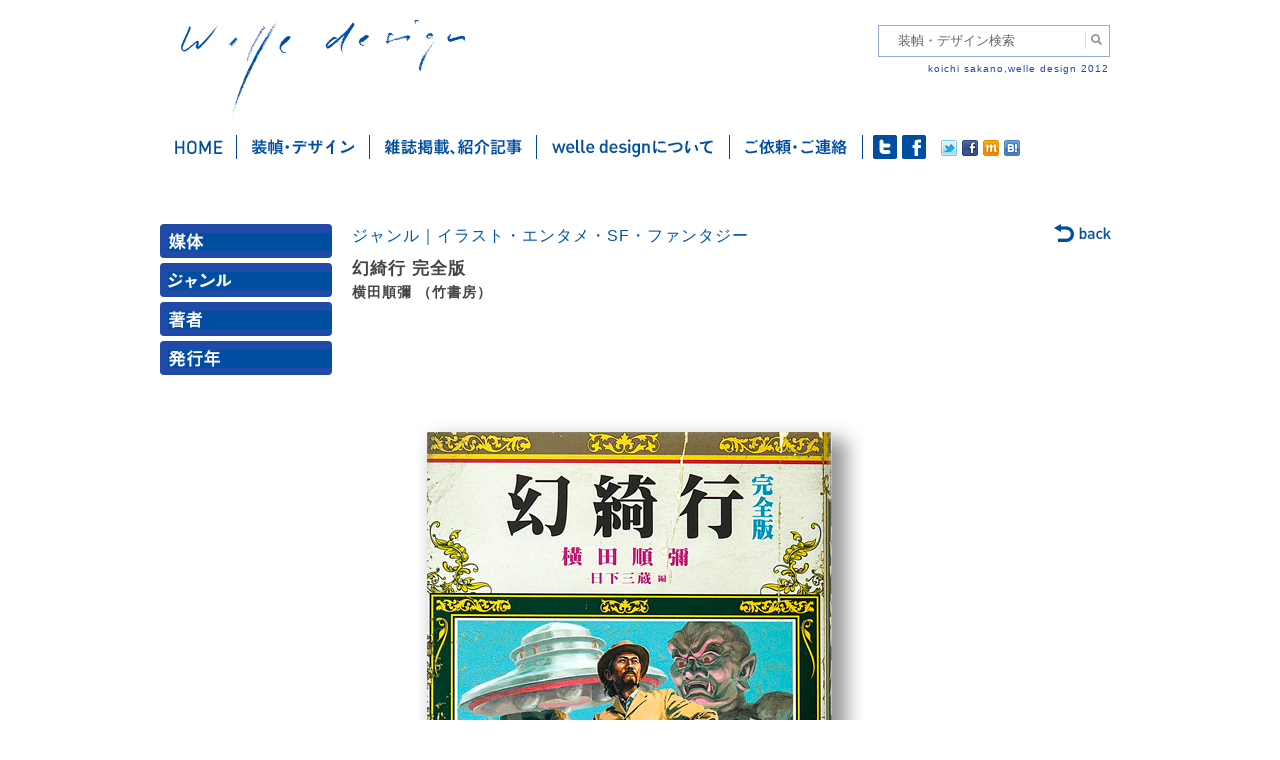

--- FILE ---
content_type: text/html; charset=UTF-8
request_url: https://welle.jp/works/%E5%B9%BB%E7%B6%BA%E8%A1%8C-%E5%AE%8C%E5%85%A8%E7%89%88/
body_size: 11625
content:
<!DOCTYPE html>
<!--[if IE 6]>
<html id="ie6" lang="ja">
<![endif]-->
<!--[if IE 7]>
<html id="ie7" lang="ja">
<![endif]-->
<!--[if IE 8]>
<html id="ie8" lang="ja">
<![endif]-->
<!--[if IE 9]>
<html id="ie9" lang="ja">
<![endif]-->
<!--[if !(IE 6) | !(IE 7) | !(IE 8) | !(IE 9)  ]><!-->
<html lang="ja">
<!--<![endif]-->
<head>
<meta charset="UTF-8" />
<meta name="viewport" content="width=device-width" />
<meta property="og:locale" content="ja_JP">
<meta property="og:type" content="article">
<meta property="fb:app_id" content="314696985323983">
<meta property="og:site_name" content="welle design">
<meta property="og:title" content="幻綺行 完全版">
<meta property="og:url" content="https://welle.jp/works/%e5%b9%bb%e7%b6%ba%e8%a1%8c-%e5%ae%8c%e5%85%a8%e7%89%88/">
<title>幻綺行 完全版 | welle design</title>
<link rel="profile" href="http://gmpg.org/xfn/11" />
<link rel="stylesheet" type="text/css" media="all" href="https://welle.jp/wp/wp-content/themes/welle2021/css/html5-doctor-reset-stylesheet.css" />
<link rel="stylesheet" type="text/css" media="all" href="https://welle.jp/wp/wp-content/themes/welle2021/style.css?d=202206" />
<link rel="pingback" href="https://welle.jp/wp/xmlrpc.php" />
<meta name="keywords" content="デザイン,グラフィックデザイン,エディトリアルデザイン,装幀,装丁,本の表紙,本,カバーデザイン,ブックデザイン,表紙,書籍のデザイン,フォーマット,紙面設計,グリッド,グリッドシステム,タイポグラフィ,レイアウト,組版,造本,書物のデザイン,書物,書籍,坂野,坂野公一,サカノ,サカノコウイチ,サカポン,welle,welle design,welledesign,ヴェレデザイン,ヴェレ,ベレ,?ぇれ,べれ,graphicdesign,bookdesign,book,design,editorial,editorialdesign,koichi sakano,sakano koichi,フリーランス,フリーデザイナー,マニュアル,マニュアルフォーマット,教科書,取扱説明書,取説,DTP,講談社,講談社ノベルス,講談社文庫,東京書籍,旬報社" />
<meta name="description" content="書籍、書物のデザインを手がけるグラフィックデザイナー、坂野公一（welledesign）です。主に装幀、フォーマット設計を行いますが、ダイアグラム等のイラストレーション制作も行います。" />
<meta name='robots' content='max-image-preview:large' />
	<style>img:is([sizes="auto" i], [sizes^="auto," i]) { contain-intrinsic-size: 3000px 1500px }</style>
	<link rel='dns-prefetch' href='//static.addtoany.com' />
<link rel="alternate" type="application/rss+xml" title="welle design &raquo; フィード" href="https://welle.jp/feed/" />
<link rel="alternate" type="application/rss+xml" title="welle design &raquo; コメントフィード" href="https://welle.jp/comments/feed/" />
<script type="text/javascript">
/* <![CDATA[ */
window._wpemojiSettings = {"baseUrl":"https:\/\/s.w.org\/images\/core\/emoji\/16.0.1\/72x72\/","ext":".png","svgUrl":"https:\/\/s.w.org\/images\/core\/emoji\/16.0.1\/svg\/","svgExt":".svg","source":{"concatemoji":"https:\/\/welle.jp\/wp\/wp-includes\/js\/wp-emoji-release.min.js?ver=6.8.3"}};
/*! This file is auto-generated */
!function(s,n){var o,i,e;function c(e){try{var t={supportTests:e,timestamp:(new Date).valueOf()};sessionStorage.setItem(o,JSON.stringify(t))}catch(e){}}function p(e,t,n){e.clearRect(0,0,e.canvas.width,e.canvas.height),e.fillText(t,0,0);var t=new Uint32Array(e.getImageData(0,0,e.canvas.width,e.canvas.height).data),a=(e.clearRect(0,0,e.canvas.width,e.canvas.height),e.fillText(n,0,0),new Uint32Array(e.getImageData(0,0,e.canvas.width,e.canvas.height).data));return t.every(function(e,t){return e===a[t]})}function u(e,t){e.clearRect(0,0,e.canvas.width,e.canvas.height),e.fillText(t,0,0);for(var n=e.getImageData(16,16,1,1),a=0;a<n.data.length;a++)if(0!==n.data[a])return!1;return!0}function f(e,t,n,a){switch(t){case"flag":return n(e,"\ud83c\udff3\ufe0f\u200d\u26a7\ufe0f","\ud83c\udff3\ufe0f\u200b\u26a7\ufe0f")?!1:!n(e,"\ud83c\udde8\ud83c\uddf6","\ud83c\udde8\u200b\ud83c\uddf6")&&!n(e,"\ud83c\udff4\udb40\udc67\udb40\udc62\udb40\udc65\udb40\udc6e\udb40\udc67\udb40\udc7f","\ud83c\udff4\u200b\udb40\udc67\u200b\udb40\udc62\u200b\udb40\udc65\u200b\udb40\udc6e\u200b\udb40\udc67\u200b\udb40\udc7f");case"emoji":return!a(e,"\ud83e\udedf")}return!1}function g(e,t,n,a){var r="undefined"!=typeof WorkerGlobalScope&&self instanceof WorkerGlobalScope?new OffscreenCanvas(300,150):s.createElement("canvas"),o=r.getContext("2d",{willReadFrequently:!0}),i=(o.textBaseline="top",o.font="600 32px Arial",{});return e.forEach(function(e){i[e]=t(o,e,n,a)}),i}function t(e){var t=s.createElement("script");t.src=e,t.defer=!0,s.head.appendChild(t)}"undefined"!=typeof Promise&&(o="wpEmojiSettingsSupports",i=["flag","emoji"],n.supports={everything:!0,everythingExceptFlag:!0},e=new Promise(function(e){s.addEventListener("DOMContentLoaded",e,{once:!0})}),new Promise(function(t){var n=function(){try{var e=JSON.parse(sessionStorage.getItem(o));if("object"==typeof e&&"number"==typeof e.timestamp&&(new Date).valueOf()<e.timestamp+604800&&"object"==typeof e.supportTests)return e.supportTests}catch(e){}return null}();if(!n){if("undefined"!=typeof Worker&&"undefined"!=typeof OffscreenCanvas&&"undefined"!=typeof URL&&URL.createObjectURL&&"undefined"!=typeof Blob)try{var e="postMessage("+g.toString()+"("+[JSON.stringify(i),f.toString(),p.toString(),u.toString()].join(",")+"));",a=new Blob([e],{type:"text/javascript"}),r=new Worker(URL.createObjectURL(a),{name:"wpTestEmojiSupports"});return void(r.onmessage=function(e){c(n=e.data),r.terminate(),t(n)})}catch(e){}c(n=g(i,f,p,u))}t(n)}).then(function(e){for(var t in e)n.supports[t]=e[t],n.supports.everything=n.supports.everything&&n.supports[t],"flag"!==t&&(n.supports.everythingExceptFlag=n.supports.everythingExceptFlag&&n.supports[t]);n.supports.everythingExceptFlag=n.supports.everythingExceptFlag&&!n.supports.flag,n.DOMReady=!1,n.readyCallback=function(){n.DOMReady=!0}}).then(function(){return e}).then(function(){var e;n.supports.everything||(n.readyCallback(),(e=n.source||{}).concatemoji?t(e.concatemoji):e.wpemoji&&e.twemoji&&(t(e.twemoji),t(e.wpemoji)))}))}((window,document),window._wpemojiSettings);
/* ]]> */
</script>
<style id='wp-emoji-styles-inline-css' type='text/css'>

	img.wp-smiley, img.emoji {
		display: inline !important;
		border: none !important;
		box-shadow: none !important;
		height: 1em !important;
		width: 1em !important;
		margin: 0 0.07em !important;
		vertical-align: -0.1em !important;
		background: none !important;
		padding: 0 !important;
	}
</style>
<link rel='stylesheet' id='wp-block-library-css' href='https://welle.jp/wp/wp-includes/css/dist/block-library/style.min.css?ver=6.8.3' type='text/css' media='all' />
<style id='classic-theme-styles-inline-css' type='text/css'>
/*! This file is auto-generated */
.wp-block-button__link{color:#fff;background-color:#32373c;border-radius:9999px;box-shadow:none;text-decoration:none;padding:calc(.667em + 2px) calc(1.333em + 2px);font-size:1.125em}.wp-block-file__button{background:#32373c;color:#fff;text-decoration:none}
</style>
<style id='global-styles-inline-css' type='text/css'>
:root{--wp--preset--aspect-ratio--square: 1;--wp--preset--aspect-ratio--4-3: 4/3;--wp--preset--aspect-ratio--3-4: 3/4;--wp--preset--aspect-ratio--3-2: 3/2;--wp--preset--aspect-ratio--2-3: 2/3;--wp--preset--aspect-ratio--16-9: 16/9;--wp--preset--aspect-ratio--9-16: 9/16;--wp--preset--color--black: #000000;--wp--preset--color--cyan-bluish-gray: #abb8c3;--wp--preset--color--white: #ffffff;--wp--preset--color--pale-pink: #f78da7;--wp--preset--color--vivid-red: #cf2e2e;--wp--preset--color--luminous-vivid-orange: #ff6900;--wp--preset--color--luminous-vivid-amber: #fcb900;--wp--preset--color--light-green-cyan: #7bdcb5;--wp--preset--color--vivid-green-cyan: #00d084;--wp--preset--color--pale-cyan-blue: #8ed1fc;--wp--preset--color--vivid-cyan-blue: #0693e3;--wp--preset--color--vivid-purple: #9b51e0;--wp--preset--gradient--vivid-cyan-blue-to-vivid-purple: linear-gradient(135deg,rgba(6,147,227,1) 0%,rgb(155,81,224) 100%);--wp--preset--gradient--light-green-cyan-to-vivid-green-cyan: linear-gradient(135deg,rgb(122,220,180) 0%,rgb(0,208,130) 100%);--wp--preset--gradient--luminous-vivid-amber-to-luminous-vivid-orange: linear-gradient(135deg,rgba(252,185,0,1) 0%,rgba(255,105,0,1) 100%);--wp--preset--gradient--luminous-vivid-orange-to-vivid-red: linear-gradient(135deg,rgba(255,105,0,1) 0%,rgb(207,46,46) 100%);--wp--preset--gradient--very-light-gray-to-cyan-bluish-gray: linear-gradient(135deg,rgb(238,238,238) 0%,rgb(169,184,195) 100%);--wp--preset--gradient--cool-to-warm-spectrum: linear-gradient(135deg,rgb(74,234,220) 0%,rgb(151,120,209) 20%,rgb(207,42,186) 40%,rgb(238,44,130) 60%,rgb(251,105,98) 80%,rgb(254,248,76) 100%);--wp--preset--gradient--blush-light-purple: linear-gradient(135deg,rgb(255,206,236) 0%,rgb(152,150,240) 100%);--wp--preset--gradient--blush-bordeaux: linear-gradient(135deg,rgb(254,205,165) 0%,rgb(254,45,45) 50%,rgb(107,0,62) 100%);--wp--preset--gradient--luminous-dusk: linear-gradient(135deg,rgb(255,203,112) 0%,rgb(199,81,192) 50%,rgb(65,88,208) 100%);--wp--preset--gradient--pale-ocean: linear-gradient(135deg,rgb(255,245,203) 0%,rgb(182,227,212) 50%,rgb(51,167,181) 100%);--wp--preset--gradient--electric-grass: linear-gradient(135deg,rgb(202,248,128) 0%,rgb(113,206,126) 100%);--wp--preset--gradient--midnight: linear-gradient(135deg,rgb(2,3,129) 0%,rgb(40,116,252) 100%);--wp--preset--font-size--small: 13px;--wp--preset--font-size--medium: 20px;--wp--preset--font-size--large: 36px;--wp--preset--font-size--x-large: 42px;--wp--preset--spacing--20: 0.44rem;--wp--preset--spacing--30: 0.67rem;--wp--preset--spacing--40: 1rem;--wp--preset--spacing--50: 1.5rem;--wp--preset--spacing--60: 2.25rem;--wp--preset--spacing--70: 3.38rem;--wp--preset--spacing--80: 5.06rem;--wp--preset--shadow--natural: 6px 6px 9px rgba(0, 0, 0, 0.2);--wp--preset--shadow--deep: 12px 12px 50px rgba(0, 0, 0, 0.4);--wp--preset--shadow--sharp: 6px 6px 0px rgba(0, 0, 0, 0.2);--wp--preset--shadow--outlined: 6px 6px 0px -3px rgba(255, 255, 255, 1), 6px 6px rgba(0, 0, 0, 1);--wp--preset--shadow--crisp: 6px 6px 0px rgba(0, 0, 0, 1);}:where(.is-layout-flex){gap: 0.5em;}:where(.is-layout-grid){gap: 0.5em;}body .is-layout-flex{display: flex;}.is-layout-flex{flex-wrap: wrap;align-items: center;}.is-layout-flex > :is(*, div){margin: 0;}body .is-layout-grid{display: grid;}.is-layout-grid > :is(*, div){margin: 0;}:where(.wp-block-columns.is-layout-flex){gap: 2em;}:where(.wp-block-columns.is-layout-grid){gap: 2em;}:where(.wp-block-post-template.is-layout-flex){gap: 1.25em;}:where(.wp-block-post-template.is-layout-grid){gap: 1.25em;}.has-black-color{color: var(--wp--preset--color--black) !important;}.has-cyan-bluish-gray-color{color: var(--wp--preset--color--cyan-bluish-gray) !important;}.has-white-color{color: var(--wp--preset--color--white) !important;}.has-pale-pink-color{color: var(--wp--preset--color--pale-pink) !important;}.has-vivid-red-color{color: var(--wp--preset--color--vivid-red) !important;}.has-luminous-vivid-orange-color{color: var(--wp--preset--color--luminous-vivid-orange) !important;}.has-luminous-vivid-amber-color{color: var(--wp--preset--color--luminous-vivid-amber) !important;}.has-light-green-cyan-color{color: var(--wp--preset--color--light-green-cyan) !important;}.has-vivid-green-cyan-color{color: var(--wp--preset--color--vivid-green-cyan) !important;}.has-pale-cyan-blue-color{color: var(--wp--preset--color--pale-cyan-blue) !important;}.has-vivid-cyan-blue-color{color: var(--wp--preset--color--vivid-cyan-blue) !important;}.has-vivid-purple-color{color: var(--wp--preset--color--vivid-purple) !important;}.has-black-background-color{background-color: var(--wp--preset--color--black) !important;}.has-cyan-bluish-gray-background-color{background-color: var(--wp--preset--color--cyan-bluish-gray) !important;}.has-white-background-color{background-color: var(--wp--preset--color--white) !important;}.has-pale-pink-background-color{background-color: var(--wp--preset--color--pale-pink) !important;}.has-vivid-red-background-color{background-color: var(--wp--preset--color--vivid-red) !important;}.has-luminous-vivid-orange-background-color{background-color: var(--wp--preset--color--luminous-vivid-orange) !important;}.has-luminous-vivid-amber-background-color{background-color: var(--wp--preset--color--luminous-vivid-amber) !important;}.has-light-green-cyan-background-color{background-color: var(--wp--preset--color--light-green-cyan) !important;}.has-vivid-green-cyan-background-color{background-color: var(--wp--preset--color--vivid-green-cyan) !important;}.has-pale-cyan-blue-background-color{background-color: var(--wp--preset--color--pale-cyan-blue) !important;}.has-vivid-cyan-blue-background-color{background-color: var(--wp--preset--color--vivid-cyan-blue) !important;}.has-vivid-purple-background-color{background-color: var(--wp--preset--color--vivid-purple) !important;}.has-black-border-color{border-color: var(--wp--preset--color--black) !important;}.has-cyan-bluish-gray-border-color{border-color: var(--wp--preset--color--cyan-bluish-gray) !important;}.has-white-border-color{border-color: var(--wp--preset--color--white) !important;}.has-pale-pink-border-color{border-color: var(--wp--preset--color--pale-pink) !important;}.has-vivid-red-border-color{border-color: var(--wp--preset--color--vivid-red) !important;}.has-luminous-vivid-orange-border-color{border-color: var(--wp--preset--color--luminous-vivid-orange) !important;}.has-luminous-vivid-amber-border-color{border-color: var(--wp--preset--color--luminous-vivid-amber) !important;}.has-light-green-cyan-border-color{border-color: var(--wp--preset--color--light-green-cyan) !important;}.has-vivid-green-cyan-border-color{border-color: var(--wp--preset--color--vivid-green-cyan) !important;}.has-pale-cyan-blue-border-color{border-color: var(--wp--preset--color--pale-cyan-blue) !important;}.has-vivid-cyan-blue-border-color{border-color: var(--wp--preset--color--vivid-cyan-blue) !important;}.has-vivid-purple-border-color{border-color: var(--wp--preset--color--vivid-purple) !important;}.has-vivid-cyan-blue-to-vivid-purple-gradient-background{background: var(--wp--preset--gradient--vivid-cyan-blue-to-vivid-purple) !important;}.has-light-green-cyan-to-vivid-green-cyan-gradient-background{background: var(--wp--preset--gradient--light-green-cyan-to-vivid-green-cyan) !important;}.has-luminous-vivid-amber-to-luminous-vivid-orange-gradient-background{background: var(--wp--preset--gradient--luminous-vivid-amber-to-luminous-vivid-orange) !important;}.has-luminous-vivid-orange-to-vivid-red-gradient-background{background: var(--wp--preset--gradient--luminous-vivid-orange-to-vivid-red) !important;}.has-very-light-gray-to-cyan-bluish-gray-gradient-background{background: var(--wp--preset--gradient--very-light-gray-to-cyan-bluish-gray) !important;}.has-cool-to-warm-spectrum-gradient-background{background: var(--wp--preset--gradient--cool-to-warm-spectrum) !important;}.has-blush-light-purple-gradient-background{background: var(--wp--preset--gradient--blush-light-purple) !important;}.has-blush-bordeaux-gradient-background{background: var(--wp--preset--gradient--blush-bordeaux) !important;}.has-luminous-dusk-gradient-background{background: var(--wp--preset--gradient--luminous-dusk) !important;}.has-pale-ocean-gradient-background{background: var(--wp--preset--gradient--pale-ocean) !important;}.has-electric-grass-gradient-background{background: var(--wp--preset--gradient--electric-grass) !important;}.has-midnight-gradient-background{background: var(--wp--preset--gradient--midnight) !important;}.has-small-font-size{font-size: var(--wp--preset--font-size--small) !important;}.has-medium-font-size{font-size: var(--wp--preset--font-size--medium) !important;}.has-large-font-size{font-size: var(--wp--preset--font-size--large) !important;}.has-x-large-font-size{font-size: var(--wp--preset--font-size--x-large) !important;}
:where(.wp-block-post-template.is-layout-flex){gap: 1.25em;}:where(.wp-block-post-template.is-layout-grid){gap: 1.25em;}
:where(.wp-block-columns.is-layout-flex){gap: 2em;}:where(.wp-block-columns.is-layout-grid){gap: 2em;}
:root :where(.wp-block-pullquote){font-size: 1.5em;line-height: 1.6;}
</style>
<link rel='stylesheet' id='drawer-style-css' href='https://welle.jp/wp/wp-content/themes/welle2021/css/drawer.min.css?ver=6.8.3' type='text/css' media='all' />
<link rel='stylesheet' id='addtoany-css' href='https://welle.jp/wp/wp-content/plugins/add-to-any/addtoany.min.css?ver=1.16' type='text/css' media='all' />
<script type="text/javascript" id="addtoany-core-js-before">
/* <![CDATA[ */
window.a2a_config=window.a2a_config||{};a2a_config.callbacks=[];a2a_config.overlays=[];a2a_config.templates={};a2a_localize = {
	Share: "共有",
	Save: "ブックマーク",
	Subscribe: "購読",
	Email: "メール",
	Bookmark: "ブックマーク",
	ShowAll: "すべて表示する",
	ShowLess: "小さく表示する",
	FindServices: "サービスを探す",
	FindAnyServiceToAddTo: "追加するサービスを今すぐ探す",
	PoweredBy: "Powered by",
	ShareViaEmail: "メールでシェアする",
	SubscribeViaEmail: "メールで購読する",
	BookmarkInYourBrowser: "ブラウザにブックマーク",
	BookmarkInstructions: "このページをブックマークするには、 Ctrl+D または \u2318+D を押下。",
	AddToYourFavorites: "お気に入りに追加",
	SendFromWebOrProgram: "任意のメールアドレスまたはメールプログラムから送信",
	EmailProgram: "メールプログラム",
	More: "詳細&#8230;",
	ThanksForSharing: "共有ありがとうございます !",
	ThanksForFollowing: "フォローありがとうございます !"
};
/* ]]> */
</script>
<script type="text/javascript" defer src="https://static.addtoany.com/menu/page.js" id="addtoany-core-js"></script>
<script type="text/javascript" src="https://welle.jp/wp/wp-includes/js/jquery/jquery.min.js?ver=3.7.1" id="jquery-core-js"></script>
<script type="text/javascript" src="https://welle.jp/wp/wp-includes/js/jquery/jquery-migrate.min.js?ver=3.4.1" id="jquery-migrate-js"></script>
<script type="text/javascript" defer src="https://welle.jp/wp/wp-content/plugins/add-to-any/addtoany.min.js?ver=1.1" id="addtoany-jquery-js"></script>
<link rel="https://api.w.org/" href="https://welle.jp/wp-json/" /><link rel="canonical" href="https://welle.jp/works/%e5%b9%bb%e7%b6%ba%e8%a1%8c-%e5%ae%8c%e5%85%a8%e7%89%88/" />
<link rel='shortlink' href='https://welle.jp/?p=20034' />
<link rel="alternate" title="oEmbed (JSON)" type="application/json+oembed" href="https://welle.jp/wp-json/oembed/1.0/embed?url=https%3A%2F%2Fwelle.jp%2Fworks%2F%25e5%25b9%25bb%25e7%25b6%25ba%25e8%25a1%258c-%25e5%25ae%258c%25e5%2585%25a8%25e7%2589%2588%2F" />
<link rel="alternate" title="oEmbed (XML)" type="text/xml+oembed" href="https://welle.jp/wp-json/oembed/1.0/embed?url=https%3A%2F%2Fwelle.jp%2Fworks%2F%25e5%25b9%25bb%25e7%25b6%25ba%25e8%25a1%258c-%25e5%25ae%258c%25e5%2585%25a8%25e7%2589%2588%2F&#038;format=xml" />
<!-- Google tag (gtag.js) -->
<script async src="https://www.googletagmanager.com/gtag/js?id=G-EY6ZST3K9F"></script>
<script>
  window.dataLayer = window.dataLayer || [];
  function gtag(){dataLayer.push(arguments);}
  gtag('js', new Date());

  gtag('config', 'G-EY6ZST3K9F');
</script><link rel="Shortcut Icon" type="image/x-icon" href="//welle.jp/wp/wp-content/uploads/2013/02/favicon.ico" />
<link rel="apple-touch-icon" href="//welle.jp/wp/wp-content/uploads/2013/02/512icon_iphone.png" />
<meta name="google-site-verification" content="tDqG_RZjjONsnKo4qVPt3xjCbKOqsZvLEAWvFdCCdiE" />
<style>
#categories-2 ul li a.longtex,
#archives-2  ul li a.longtex {
  	letter-spacing: -.5px;
}
</style>
</head>
<body class="wp-singular works-template-default single single-works postid-20034 wp-theme-welle2021  drawer drawer--right">
<div id="page" class="hfeed">
	<header id="branding" role="banner">
		<hgroup class="clearfix">
			<h1 id="site-title"><a href="https://welle.jp/" title="welle design" rel="home">welle design</a></h1>
            <div id="search-box">
            <form method="get" action="https://welle.jp">
                <input name="s" type="text" id="s" value="装幀・デザイン検索" />
                <input id="submit" type="submit" value="検索" />
            </form>
            <p class="headcopy">koichi sakano,welle design 2012</p>
            </div>
            <button type="button" class="drawer-toggle drawer-hamburger">
              <span class="sr-only">toggle navigation</span>
              <span class="drawer-hamburger-icon"></span>
            </button>
		</hgroup>
    </header><!-- #branding -->
        
	<div id="main" class="ex_clearfix">

		<nav id="access" role="navigation">

			<div class="menu-mainmenu-container"><ul id="menu-mainmenu" class="menu"><li id="menu-item-78" class="home menu-item menu-item-type-custom menu-item-object-custom menu-item-home menu-item-78"><a href="https://welle.jp/">ホーム</a></li>
<li id="menu-item-87" class="works menu-item menu-item-type-custom menu-item-object-custom menu-item-87"><a href="https://welle.jp/works/">装幀・デザイン</a></li>
<li id="menu-item-80" class="media menu-item menu-item-type-taxonomy menu-item-object-category menu-item-80"><a href="https://welle.jp/topics/%e3%81%99%e3%81%b9%e3%81%a6%e3%81%ae%e8%a8%98%e4%ba%8b/">雑誌掲載・紹介記事</a></li>
<li id="menu-item-77" class="about menu-item menu-item-type-post_type menu-item-object-page menu-item-77"><a href="https://welle.jp/welle-design%e3%81%ab%e3%81%a4%e3%81%84%e3%81%a6/">welle designについて</a></li>
<li id="menu-item-76" class="contact menu-item menu-item-type-post_type menu-item-object-page menu-item-76"><a href="https://welle.jp/%e3%81%94%e4%be%9d%e9%a0%bc%e3%83%bb%e3%81%94%e9%80%a3%e7%b5%a1/">ご依頼・ご連絡</a></li>
</ul></div>            <div class="sociallink">
                <ul>
                	<li id="twt"><a href="https://twitter.com/welle_design" target="_blank">twitter</a></li>
                    <li id="fb"><a href="https://www.facebook.com/welledesign" target="_blank">facebook</a></li>
                </ul>
            </div>
            <div class="sns">
                <div><a href="http://twitter.com/share?count=horizontal&original_referer=https://welle.jp&text=ヴェレデザインは、書籍の装填、エディトリアルデザインを中心に活動するデザインオフィスです。&url=https://welle.jp&via=Twitterアカウント" onclick="window.open(this.href, 'tweetwindow', 'width=550,height=450,personalbar=0,toolbar=0,scrollbars=1,resizable=1'); return false;"><img src="https://welle.jp/wp/wp-content/themes/welle2021/images/btn_twt.gif" width="16" height="16" /></a></div>
                <div><a href="http://www.facebook.com/share.php?u=https://welle.jp" onclick="window.open(this.href, 'window', 'width=550, height=450,personalbar=0,toolbar=0,scrollbars=1,resizable=1'); return false;"><img src="https://welle.jp/wp/wp-content/themes/welle2021/images/btn_fb.gif" width="16" height="16" /></a></div>
                <div><a href="javascript:void(0);" onclick="window.open('http://mixi.jp/share.pl?u=https://welle.jp&k=79defab6f7e15b677bd066f63140803afbb31ff7','share',['width=632','height=456','location=yes','resizable=yes','toolbar=no','menubar=no','scrollbars=no','status=no'].join(','));"><img src="https://welle.jp/wp/wp-content/themes/welle2021/images/btn_mixi.gif" width="16" height="16" /></a></div>
				<script src="https://b.st-hatena.com/js/bookmark_button.js" async></script>
                <div><a href="https://welle.jp" class="hatena-bookmark-button" data-hatena-bookmark-title="ヴェレデザインは、書籍の装填、エディトリアルデザインを中心に活動するデザインオフィスです。" data-hatena-bookmark-layout="simple" title="ヴェレデザインをはてなブックマークに追加"><img src="https://welle.jp/wp/wp-content/themes/welle2021/images/btn_hatena.gif" width="16" height="16" /></a></div>
            </div>        
		</nav><!-- #access -->
		<div class="drawer-nav">
    		<ul id="menu-spmenu" class="menu"><li id="menu-item-23228" class="menu-item menu-item-type-post_type menu-item-object-page menu-item-23228"><a href="https://welle.jp/">トップページ</a></li>
<li id="menu-item-23229" class="menu-item menu-item-type-post_type_archive menu-item-object-works menu-item-23229"><a href="https://welle.jp/works/">装幀・デザイン</a>
    		<div id="drawer-works" class="widget-area" role="complementary">
			<aside id="drawer-categories-2" class="widget widget_categories">
            <div class="widget-title"><a href="#" class="accordion" id="drawer_bt_baitai">媒体</a></div>
            	<ul id="drawer_menu_baitai" style="display:none">
                                <li ><a href="https://welle.jp/baitai/%e5%8d%98%e8%a1%8c%e6%9c%ac" class="categoryTtl">単行本</a>
                                <li ><a href="https://welle.jp/baitai/%e6%96%87%e5%ba%ab" class="categoryTtl">文庫</a>
                                <li ><a href="https://welle.jp/baitai/%e3%83%8e%e3%83%99%e3%83%ab%e3%82%b9" class="categoryTtl">ノベルス</a>
                                <li ><a href="https://welle.jp/baitai/%e9%9b%91%e8%aa%8c%ef%bc%8f%e3%83%a0%e3%83%83%e3%82%af" class="categoryTtl">雑誌／ムック</a>
                                <li ><a href="https://welle.jp/baitai/%e9%9b%bb%e5%ad%90%e6%9b%b8%e7%b1%8d" class="categoryTtl">電子書籍</a>
                                <li ><a href="https://welle.jp/baitai/%e3%81%9d%e3%81%ae%e4%bb%96" class="categoryTtl">その他</a>
                                </ul>
            <div class="widget-title"><a href="#" class="accordion" id="drawer_bt_genru">ジャンル</a></div>
                <ul id="drawer_menu_genru" style="display:none">
                				<li >
                <a href="#" class="categoryTtl">
				表現手法</a>
				<ul>				  <li ><a href="https://welle.jp/genre/%e3%82%a4%e3%83%a9%e3%82%b9%e3%83%88" >イラスト</a></li>
                    				  <li ><a href="https://welle.jp/genre/%e5%86%99%e7%9c%9f%ef%bc%8f%e3%82%b3%e3%83%a9%e3%83%bc%e3%82%b8%e3%83%a5" >写真／コラージュ</a></li>
                    				  <li ><a href="https://welle.jp/genre/%e3%82%bf%e3%82%a4%e3%83%9d%e3%82%b0%e3%83%a9%e3%83%95%e3%82%a3" >タイポグラフィ</a></li>
                    				  <li ><a href="https://welle.jp/genre/%e3%82%b0%e3%83%a9%e3%83%95%e3%82%a3%e3%83%83%e3%82%af" >グラフィック</a></li>
                    				  <li ><a href="https://welle.jp/genre/%e9%80%a0%e5%bd%a2%e7%89%a9" >造形物</a></li>
                    </ul>				</li>
                                				<li >
                <a href="#" class="categoryTtl">
				文芸</a>
				<ul>				  <li ><a href="https://welle.jp/genre/%e6%96%87%e8%8a%b8" >文芸</a></li>
                    				  <li ><a href="https://welle.jp/genre/%e3%83%9f%e3%82%b9%e3%83%86%e3%83%aa%e3%83%bc%e3%83%bb%e3%82%b5%e3%82%b9%e3%83%9a%e3%83%b3%e3%82%b9" >ミステリー・サスペンス</a></li>
                    				  <li ><a href="https://welle.jp/genre/%e3%82%a8%e3%83%b3%e3%82%bf%e3%83%a1" >エンタメ</a></li>
                    				  <li ><a href="https://welle.jp/genre/%e9%9d%92%e6%98%a5%e3%83%bb%e5%ad%a6%e5%9c%92" >青春・学園</a></li>
                    				  <li ><a href="https://welle.jp/genre/%e6%99%82%e4%bb%a3" >時代</a></li>
                    				  <li ><a href="https://welle.jp/genre/%e8%ad%a6%e5%af%9f" >警察</a></li>
                    				  <li ><a href="https://welle.jp/genre/%e6%81%8b%e6%84%9b" >恋愛</a></li>
                    				  <li ><a href="https://welle.jp/genre/%e6%ad%b4%e5%8f%b2" >歴史</a></li>
                    				  <li ><a href="https://welle.jp/genre/sf%e3%83%bb%e3%83%95%e3%82%a1%e3%83%b3%e3%82%bf%e3%82%b8%e3%83%bc" >SF・ファンタジー</a></li>
                    				  <li ><a href="https://welle.jp/genre/%e3%83%8f%e3%83%bc%e3%83%89%e3%83%9c%e3%82%a4%e3%83%ab%e3%83%89%e3%83%bb%e3%83%8e%e3%83%af%e3%83%bc%e3%83%ab" class="longtex">ハードボイルド・ノワール</a></li>
                    				  <li ><a href="https://welle.jp/genre/%e3%83%9b%e3%83%a9%e3%83%bc" >ホラー</a></li>
                    				  <li ><a href="https://welle.jp/genre/%e5%ae%98%e8%83%bd" >官能</a></li>
                    </ul>				</li>
                                				<li >
                <a href="#" class="categoryTtl">
				漫画</a>
				<ul>				  <li ><a href="https://welle.jp/genre/%e6%b0%b4%e6%9c%a8%e3%81%97%e3%81%92%e3%82%8b%e6%bc%ab%e7%94%bb%e5%a4%a7%e5%85%a8%e9%9b%86" >水木しげる漫画大全集</a></li>
                    				  <li ><a href="https://welle.jp/genre/%e3%82%b3%e3%83%9f%e3%83%83%e3%82%af%e3%82%b9" >コミックス</a></li>
                    </ul>				</li>
                                                <li ><a href="https://welle.jp/genre/%e3%83%8e%e3%83%b3%e3%83%95%e3%82%a3%e3%82%af%e3%82%b7%e3%83%a7%e3%83%b3%e3%83%bb%e3%82%a8%e3%83%83%e3%82%bb%e3%82%a4" >ノンフィクション</a>
                                                <li ><a href="https://welle.jp/genre/%e5%ad%a6%e8%a1%93%e3%83%bb%e4%ba%ba%e6%96%87" >学術・人文</a>
                                                <li ><a href="https://welle.jp/genre/%e8%b6%a3%e5%91%b3%e3%83%bb%e5%ae%9f%e7%94%a8" >趣味・実用</a>
                                				<li >
                <a href="#" class="categoryTtl">
				政治・経済・法律</a>
				<ul>				  <li ><a href="https://welle.jp/genre/%e7%a4%be%e4%bc%9a" >社会</a></li>
                    				  <li ><a href="https://welle.jp/genre/%e6%94%bf%e6%b2%bb" >政治</a></li>
                    				  <li ><a href="https://welle.jp/genre/%e6%b3%95%e5%be%8b" >法律</a></li>
                    				  <li ><a href="https://welle.jp/genre/%e3%83%93%e3%82%b8%e3%83%8d%e3%82%b9%e3%83%bb%e7%b5%8c%e6%b8%88" >ビジネス・経済</a></li>
                    </ul>				</li>
                                				<li >
                <a href="#" class="categoryTtl">
				サイエンス</a>
				<ul>				  <li ><a href="https://welle.jp/genre/%e7%a7%91%e5%ad%a6" >科学</a></li>
                    				  <li ><a href="https://welle.jp/genre/%e5%8c%bb%e7%99%82" >医療</a></li>
                    </ul>				</li>
                                				<li >
                <a href="#" class="categoryTtl">
				エデュケーション</a>
				<ul>				  <li ><a href="https://welle.jp/genre/%e6%95%99%e8%82%b2" >教育</a></li>
                    				  <li ><a href="https://welle.jp/genre/%e5%85%90%e7%ab%a5%e6%9b%b8" >児童書</a></li>
                    </ul>				</li>
                                                <li ><a href="https://welle.jp/genre/%e3%82%a2%e3%83%bc%e3%83%88%e3%83%bb%e3%83%87%e3%82%b6%e3%82%a4%e3%83%b3" >アート・デザイン</a>
                                                <li ><a href="https://welle.jp/genre/%e3%81%9d%e3%81%ae%e4%bb%96" >その他</a>
                                                </ul>
                             <div class="widget-title" ><a href="https://welle.jp/writers/" id="drawer_bt_writer">著者</a></div>
             <div class="widget-title"><a href="#" class="accordion" id="drawer_bt_release">発行年</a></div>
             	<ul id="drawer_menu_release" style="display:none">
                                <li ><a href="https://welle.jp/release/2025" class="categoryTtl">2025</a>
                                <li ><a href="https://welle.jp/release/2024" class="categoryTtl">2024</a>
                                <li ><a href="https://welle.jp/release/2023" class="categoryTtl">2023</a>
                                <li ><a href="https://welle.jp/release/2022" class="categoryTtl">2022</a>
                                <li ><a href="https://welle.jp/release/2021" class="categoryTtl">2021</a>
                                <li ><a href="https://welle.jp/release/2020" class="categoryTtl">2020</a>
                                <li ><a href="https://welle.jp/release/2019" class="categoryTtl">2019</a>
                                <li ><a href="https://welle.jp/release/2018" class="categoryTtl">2018</a>
                                <li ><a href="https://welle.jp/release/2017" class="categoryTtl">2017</a>
                                <li ><a href="https://welle.jp/release/2016" class="categoryTtl">2016</a>
                                <li ><a href="https://welle.jp/release/2015" class="categoryTtl">2015</a>
                                <li ><a href="https://welle.jp/release/2014" class="categoryTtl">2014</a>
                                <li ><a href="https://welle.jp/release/2013" class="categoryTtl">2013</a>
                                <li ><a href="https://welle.jp/release/2012" class="categoryTtl">2012</a>
                                <li ><a href="https://welle.jp/release/2011" class="categoryTtl">2011</a>
                                <li ><a href="https://welle.jp/release/2010" class="categoryTtl">2010</a>
                                <li ><a href="https://welle.jp/release/2009" class="categoryTtl">2009</a>
                                <li ><a href="https://welle.jp/release/2008" class="categoryTtl">2008</a>
                                <li ><a href="https://welle.jp/release/2007" class="categoryTtl">2007</a>
                                <li ><a href="https://welle.jp/release/2006" class="categoryTtl">2006</a>
                                <li ><a href="https://welle.jp/release/2005" class="categoryTtl">2005</a>
                                <li ><a href="https://welle.jp/release/2004" class="categoryTtl">2004</a>
                                <li ><a href="https://welle.jp/release/2003" class="categoryTtl">2003</a>
                                </ul>
            </aside>
		</div><!-- #secondary .widget-area --></li>
<li id="menu-item-23232" class="menu-item menu-item-type-taxonomy menu-item-object-category menu-item-23232"><a href="https://welle.jp/topics/%e3%81%99%e3%81%b9%e3%81%a6%e3%81%ae%e8%a8%98%e4%ba%8b/">雑誌掲載・紹介記事</a>
    <ul class="category-list">
    <li><a href="https://welle.jp/topics/%e6%9c%80%e6%96%b0/">★最新</a> </li> <li><a href="https://welle.jp/topics/%e3%81%99%e3%81%b9%e3%81%a6%e3%81%ae%e8%a8%98%e4%ba%8b/">すべての記事</a> </li> <li><a href="https://welle.jp/topics/%e6%9b%b8%e7%b1%8d%e3%83%bb%e3%83%a0%e3%83%83%e3%82%af/">書籍・ムック</a> </li> <li><a href="https://welle.jp/topics/%e9%9b%91%e8%aa%8c/">雑誌</a> </li> <li><a href="https://welle.jp/topics/%e3%82%a4%e3%83%99%e3%83%b3%e3%83%88/">イベント</a> </li> <li><a href="https://welle.jp/topics/web/">web</a> </li> <li><a href="https://welle.jp/topics/%e3%81%9d%e3%81%ae%e4%bb%96/">その他</a> </li>     </ul>
</li>
<li id="menu-item-23230" class="menu-item menu-item-type-post_type menu-item-object-page menu-item-23230"><a href="https://welle.jp/welle-design%e3%81%ab%e3%81%a4%e3%81%84%e3%81%a6/">welle designについて</a></li>
<li id="menu-item-23233" class="menu-item menu-item-type-post_type menu-item-object-page menu-item-23233"><a href="https://welle.jp/%e3%81%94%e4%be%9d%e9%a0%bc%e3%83%bb%e3%81%94%e9%80%a3%e7%b5%a1/">ご依頼・ご連絡</a></li>
<li class="menu-item">
    <div class="search-box clearfix">
<form method="get" action="https://welle.jp">
    <input name="s" type="text" id="s" value="" placeholder="装幀・デザイン検索" />
    <input id="submit" type="submit" value="検索" />
</form>
    </div>
</li>
</ul>
		</div>
	

<!--
-->
		<div id="primary">
        			<div id="secondary" class="widget-area" role="complementary">
			<aside id="categories-2" class="widget widget_categories">
            <div class="widget-title"><a href="#" class="accordion" id="bt_baitai">媒体</a></div>
            	<ul id="menu_baitai" style="display:none">
                                <li ><a href="https://welle.jp/baitai/%e5%8d%98%e8%a1%8c%e6%9c%ac" class="categoryTtl">単行本</a>
                                <li ><a href="https://welle.jp/baitai/%e6%96%87%e5%ba%ab" class="categoryTtl">文庫</a>
                                <li ><a href="https://welle.jp/baitai/%e3%83%8e%e3%83%99%e3%83%ab%e3%82%b9" class="categoryTtl">ノベルス</a>
                                <li ><a href="https://welle.jp/baitai/%e9%9b%91%e8%aa%8c%ef%bc%8f%e3%83%a0%e3%83%83%e3%82%af" class="categoryTtl">雑誌／ムック</a>
                                <li ><a href="https://welle.jp/baitai/%e9%9b%bb%e5%ad%90%e6%9b%b8%e7%b1%8d" class="categoryTtl">電子書籍</a>
                                <li ><a href="https://welle.jp/baitai/%e3%81%9d%e3%81%ae%e4%bb%96" class="categoryTtl">その他</a>
                                </ul>
            <div class="widget-title"><a href="#" class="accordion" id="bt_genru">ジャンル</a></div>
                <ul id="menu_genru" style="display:none">
                				<li >
                <a href="#" class="categoryTtl">
				表現手法</a>
				<ul>				  <li class="current"><a href="https://welle.jp/genre/%e3%82%a4%e3%83%a9%e3%82%b9%e3%83%88" >イラスト</a></li>
                    				  <li ><a href="https://welle.jp/genre/%e5%86%99%e7%9c%9f%ef%bc%8f%e3%82%b3%e3%83%a9%e3%83%bc%e3%82%b8%e3%83%a5" >写真／コラージュ</a></li>
                    				  <li ><a href="https://welle.jp/genre/%e3%82%bf%e3%82%a4%e3%83%9d%e3%82%b0%e3%83%a9%e3%83%95%e3%82%a3" >タイポグラフィ</a></li>
                    				  <li ><a href="https://welle.jp/genre/%e3%82%b0%e3%83%a9%e3%83%95%e3%82%a3%e3%83%83%e3%82%af" >グラフィック</a></li>
                    				  <li ><a href="https://welle.jp/genre/%e9%80%a0%e5%bd%a2%e7%89%a9" >造形物</a></li>
                    </ul>				</li>
                                				<li >
                <a href="#" class="categoryTtl">
				文芸</a>
				<ul>				  <li ><a href="https://welle.jp/genre/%e6%96%87%e8%8a%b8" >文芸</a></li>
                    				  <li ><a href="https://welle.jp/genre/%e3%83%9f%e3%82%b9%e3%83%86%e3%83%aa%e3%83%bc%e3%83%bb%e3%82%b5%e3%82%b9%e3%83%9a%e3%83%b3%e3%82%b9" >ミステリー・サスペンス</a></li>
                    				  <li ><a href="https://welle.jp/genre/%e3%82%a8%e3%83%b3%e3%82%bf%e3%83%a1" >エンタメ</a></li>
                    				  <li ><a href="https://welle.jp/genre/%e9%9d%92%e6%98%a5%e3%83%bb%e5%ad%a6%e5%9c%92" >青春・学園</a></li>
                    				  <li ><a href="https://welle.jp/genre/%e6%99%82%e4%bb%a3" >時代</a></li>
                    				  <li ><a href="https://welle.jp/genre/%e8%ad%a6%e5%af%9f" >警察</a></li>
                    				  <li ><a href="https://welle.jp/genre/%e6%81%8b%e6%84%9b" >恋愛</a></li>
                    				  <li ><a href="https://welle.jp/genre/%e6%ad%b4%e5%8f%b2" >歴史</a></li>
                    				  <li ><a href="https://welle.jp/genre/sf%e3%83%bb%e3%83%95%e3%82%a1%e3%83%b3%e3%82%bf%e3%82%b8%e3%83%bc" >SF・ファンタジー</a></li>
                    				  <li ><a href="https://welle.jp/genre/%e3%83%8f%e3%83%bc%e3%83%89%e3%83%9c%e3%82%a4%e3%83%ab%e3%83%89%e3%83%bb%e3%83%8e%e3%83%af%e3%83%bc%e3%83%ab" class="longtex">ハードボイルド・ノワール</a></li>
                    				  <li ><a href="https://welle.jp/genre/%e3%83%9b%e3%83%a9%e3%83%bc" >ホラー</a></li>
                    				  <li ><a href="https://welle.jp/genre/%e5%ae%98%e8%83%bd" >官能</a></li>
                    </ul>				</li>
                                				<li >
                <a href="#" class="categoryTtl">
				漫画</a>
				<ul>				  <li ><a href="https://welle.jp/genre/%e6%b0%b4%e6%9c%a8%e3%81%97%e3%81%92%e3%82%8b%e6%bc%ab%e7%94%bb%e5%a4%a7%e5%85%a8%e9%9b%86" >水木しげる漫画大全集</a></li>
                    				  <li ><a href="https://welle.jp/genre/%e3%82%b3%e3%83%9f%e3%83%83%e3%82%af%e3%82%b9" >コミックス</a></li>
                    </ul>				</li>
                                                <li ><a href="https://welle.jp/genre/%e3%83%8e%e3%83%b3%e3%83%95%e3%82%a3%e3%82%af%e3%82%b7%e3%83%a7%e3%83%b3%e3%83%bb%e3%82%a8%e3%83%83%e3%82%bb%e3%82%a4" >ノンフィクション</a>
                                                <li ><a href="https://welle.jp/genre/%e5%ad%a6%e8%a1%93%e3%83%bb%e4%ba%ba%e6%96%87" >学術・人文</a>
                                                <li ><a href="https://welle.jp/genre/%e8%b6%a3%e5%91%b3%e3%83%bb%e5%ae%9f%e7%94%a8" >趣味・実用</a>
                                				<li >
                <a href="#" class="categoryTtl">
				政治・経済・法律</a>
				<ul>				  <li ><a href="https://welle.jp/genre/%e7%a4%be%e4%bc%9a" >社会</a></li>
                    				  <li ><a href="https://welle.jp/genre/%e6%94%bf%e6%b2%bb" >政治</a></li>
                    				  <li ><a href="https://welle.jp/genre/%e6%b3%95%e5%be%8b" >法律</a></li>
                    				  <li ><a href="https://welle.jp/genre/%e3%83%93%e3%82%b8%e3%83%8d%e3%82%b9%e3%83%bb%e7%b5%8c%e6%b8%88" >ビジネス・経済</a></li>
                    </ul>				</li>
                                				<li >
                <a href="#" class="categoryTtl">
				サイエンス</a>
				<ul>				  <li ><a href="https://welle.jp/genre/%e7%a7%91%e5%ad%a6" >科学</a></li>
                    				  <li ><a href="https://welle.jp/genre/%e5%8c%bb%e7%99%82" >医療</a></li>
                    </ul>				</li>
                                				<li >
                <a href="#" class="categoryTtl">
				エデュケーション</a>
				<ul>				  <li ><a href="https://welle.jp/genre/%e6%95%99%e8%82%b2" >教育</a></li>
                    				  <li ><a href="https://welle.jp/genre/%e5%85%90%e7%ab%a5%e6%9b%b8" >児童書</a></li>
                    </ul>				</li>
                                                <li ><a href="https://welle.jp/genre/%e3%82%a2%e3%83%bc%e3%83%88%e3%83%bb%e3%83%87%e3%82%b6%e3%82%a4%e3%83%b3" >アート・デザイン</a>
                                                <li ><a href="https://welle.jp/genre/%e3%81%9d%e3%81%ae%e4%bb%96" >その他</a>
                                                </ul>
                             <div class="widget-title" ><a href="https://welle.jp/writers/" id="bt_writer">著者</a></div>
             <div class="widget-title"><a href="#" class="accordion" id="bt_release">発行年</a></div>
             	<ul id="menu_release" style="display:none">
                                <li ><a href="https://welle.jp/release/2025" class="categoryTtl">2025</a>
                                <li ><a href="https://welle.jp/release/2024" class="categoryTtl">2024</a>
                                <li ><a href="https://welle.jp/release/2023" class="categoryTtl">2023</a>
                                <li ><a href="https://welle.jp/release/2022" class="categoryTtl">2022</a>
                                <li ><a href="https://welle.jp/release/2021" class="categoryTtl">2021</a>
                                <li ><a href="https://welle.jp/release/2020" class="categoryTtl">2020</a>
                                <li ><a href="https://welle.jp/release/2019" class="categoryTtl">2019</a>
                                <li ><a href="https://welle.jp/release/2018" class="categoryTtl">2018</a>
                                <li ><a href="https://welle.jp/release/2017" class="categoryTtl">2017</a>
                                <li ><a href="https://welle.jp/release/2016" class="categoryTtl">2016</a>
                                <li ><a href="https://welle.jp/release/2015" class="categoryTtl">2015</a>
                                <li ><a href="https://welle.jp/release/2014" class="categoryTtl">2014</a>
                                <li ><a href="https://welle.jp/release/2013" class="categoryTtl">2013</a>
                                <li ><a href="https://welle.jp/release/2012" class="categoryTtl">2012</a>
                                <li ><a href="https://welle.jp/release/2011" class="categoryTtl">2011</a>
                                <li ><a href="https://welle.jp/release/2010" class="categoryTtl">2010</a>
                                <li ><a href="https://welle.jp/release/2009" class="categoryTtl">2009</a>
                                <li ><a href="https://welle.jp/release/2008" class="categoryTtl">2008</a>
                                <li ><a href="https://welle.jp/release/2007" class="categoryTtl">2007</a>
                                <li ><a href="https://welle.jp/release/2006" class="categoryTtl">2006</a>
                                <li ><a href="https://welle.jp/release/2005" class="categoryTtl">2005</a>
                                <li ><a href="https://welle.jp/release/2004" class="categoryTtl">2004</a>
                                <li ><a href="https://welle.jp/release/2003" class="categoryTtl">2003</a>
                                </ul>
            </aside>
		</div><!-- #secondary .widget-area -->			<div id="content" role="main">
			
                <div class="query_title">ジャンル｜イラスト・エンタメ・SF・ファンタジー</div>
				                                <nav id="nav-above" class="noborder"><div class="backpage"><a href="javascript:history.back();">back</a></div></nav>

				
<article id="post-20034" class="post-20034 works type-works status-publish hentry genre-51 genre-73 genre-sf release-91 baitai-21">
	<header class="entry-header">
		<h1 class="entry-title">幻綺行 完全版</h1>

		<h2 class="entry-subtitle">
		        横田順彌		        （竹書房）
		</h2><!-- .entry-meta -->
	</header><!-- .entry-header -->
	<div class="social">
        </div>
	<div class="entry-content">
    	<div class="main_photo"><img width="556" height="800" src="https://welle.jp/wp/wp-content/uploads/2020/06/K_genkiko_cov_B.jpg" class="attachment-full size-full" alt="" decoding="async" fetchpriority="high" srcset="https://welle.jp/wp/wp-content/uploads/2020/06/K_genkiko_cov_B.jpg 556w, https://welle.jp/wp/wp-content/uploads/2020/06/K_genkiko_cov_B-172x247.jpg 172w" sizes="(max-width: 556px) 100vw, 556px" />        </div>
		<p class="explain">装画は榊原一樹さん。<br />
戦前戦後の冒険小説・探偵小説を意識した装幀にしたいというオーダー。「SF冒険小説」であることを示すために、主人公・中村春吉と円盤を組み合わせた構図に。春吉の相棒である自転車が、いい意味での違和感を醸し出しています。<br />
デザイン的には、ずばり「古本」を強く意識。古い冒険・探偵小説を意識したフレーム使い（上部にタイトルスペース、下部に正方形の絵が入るという黄金パターンの踏襲）、古本特有の紙が折れた質感や汚れ・かすれの雰囲気など、徹底的に「新刊なのに古本に見える」ことを意識した装幀となりました。</p>
        <div class="subimage">
        <img width="556" height="800" src="https://welle.jp/wp/wp-content/uploads/2020/06/K_genkiko_obi_B.jpg" class="attachment-full size-full" alt="" decoding="async" srcset="https://welle.jp/wp/wp-content/uploads/2020/06/K_genkiko_obi_B.jpg 556w, https://welle.jp/wp/wp-content/uploads/2020/06/K_genkiko_obi_B-172x247.jpg 172w" sizes="(max-width: 556px) 100vw, 556px" /><img width="556" height="800" src="https://welle.jp/wp/wp-content/uploads/2020/06/K_genkiko_cov4_B.jpg" class="attachment-full size-full" alt="" decoding="async" srcset="https://welle.jp/wp/wp-content/uploads/2020/06/K_genkiko_cov4_B.jpg 556w, https://welle.jp/wp/wp-content/uploads/2020/06/K_genkiko_cov4_B-172x247.jpg 172w" sizes="(max-width: 556px) 100vw, 556px" /><img width="556" height="800" src="https://welle.jp/wp/wp-content/uploads/2020/06/K_genkiko_hyo_B.jpg" class="attachment-full size-full" alt="" decoding="async" loading="lazy" srcset="https://welle.jp/wp/wp-content/uploads/2020/06/K_genkiko_hyo_B.jpg 556w, https://welle.jp/wp/wp-content/uploads/2020/06/K_genkiko_hyo_B-172x247.jpg 172w" sizes="auto, (max-width: 556px) 100vw, 556px" /><img width="556" height="800" src="https://welle.jp/wp/wp-content/uploads/2020/06/K_genkiko_hyo4_B.jpg" class="attachment-full size-full" alt="" decoding="async" loading="lazy" srcset="https://welle.jp/wp/wp-content/uploads/2020/06/K_genkiko_hyo4_B.jpg 556w, https://welle.jp/wp/wp-content/uploads/2020/06/K_genkiko_hyo4_B-172x247.jpg 172w" sizes="auto, (max-width: 556px) 100vw, 556px" /><img width="556" height="369" src="https://welle.jp/wp/wp-content/uploads/2020/06/K_genkiko_tob_B.jpg" class="attachment-full size-full" alt="" decoding="async" loading="lazy" srcset="https://welle.jp/wp/wp-content/uploads/2020/06/K_genkiko_tob_B.jpg 556w, https://welle.jp/wp/wp-content/uploads/2020/06/K_genkiko_tob_B-172x114.jpg 172w" sizes="auto, (max-width: 556px) 100vw, 556px" /><img width="556" height="369" src="https://welle.jp/wp/wp-content/uploads/2020/06/K_genkiko_toc_B.jpg" class="attachment-full size-full" alt="" decoding="async" loading="lazy" srcset="https://welle.jp/wp/wp-content/uploads/2020/06/K_genkiko_toc_B.jpg 556w, https://welle.jp/wp/wp-content/uploads/2020/06/K_genkiko_toc_B-172x114.jpg 172w" sizes="auto, (max-width: 556px) 100vw, 556px" /><img width="556" height="369" src="https://welle.jp/wp/wp-content/uploads/2020/06/K_genkiko_hon01_B.jpg" class="attachment-full size-full" alt="" decoding="async" loading="lazy" srcset="https://welle.jp/wp/wp-content/uploads/2020/06/K_genkiko_hon01_B.jpg 556w, https://welle.jp/wp/wp-content/uploads/2020/06/K_genkiko_hon01_B-172x114.jpg 172w" sizes="auto, (max-width: 556px) 100vw, 556px" /><img width="556" height="369" src="https://welle.jp/wp/wp-content/uploads/2020/06/K_genkiko_hon02_B.jpg" class="attachment-full size-full" alt="" decoding="async" loading="lazy" srcset="https://welle.jp/wp/wp-content/uploads/2020/06/K_genkiko_hon02_B.jpg 556w, https://welle.jp/wp/wp-content/uploads/2020/06/K_genkiko_hon02_B-172x114.jpg 172w" sizes="auto, (max-width: 556px) 100vw, 556px" /><img width="556" height="369" src="https://welle.jp/wp/wp-content/uploads/2020/06/K_genkiko_hon03_B.jpg" class="attachment-full size-full" alt="" decoding="async" loading="lazy" srcset="https://welle.jp/wp/wp-content/uploads/2020/06/K_genkiko_hon03_B.jpg 556w, https://welle.jp/wp/wp-content/uploads/2020/06/K_genkiko_hon03_B-172x114.jpg 172w" sizes="auto, (max-width: 556px) 100vw, 556px" />        </div>
			</div><!-- .entry-content -->

	<footer class="entry-meta">
			</footer><!-- .entry-meta -->
</article><!-- #post-20034 -->

				
						<div class="addtoany_shortcode"><div class="a2a_kit a2a_kit_size_32 addtoany_list" data-a2a-url="https://welle.jp/works/%e5%b9%bb%e7%b6%ba%e8%a1%8c-%e5%ae%8c%e5%85%a8%e7%89%88/" data-a2a-title="幻綺行 完全版"><a class="a2a_button_facebook" href="https://www.addtoany.com/add_to/facebook?linkurl=https%3A%2F%2Fwelle.jp%2Fworks%2F%25e5%25b9%25bb%25e7%25b6%25ba%25e8%25a1%258c-%25e5%25ae%258c%25e5%2585%25a8%25e7%2589%2588%2F&amp;linkname=%E5%B9%BB%E7%B6%BA%E8%A1%8C%20%E5%AE%8C%E5%85%A8%E7%89%88" title="Facebook" rel="nofollow noopener" target="_blank"></a><a class="a2a_button_twitter" href="https://www.addtoany.com/add_to/twitter?linkurl=https%3A%2F%2Fwelle.jp%2Fworks%2F%25e5%25b9%25bb%25e7%25b6%25ba%25e8%25a1%258c-%25e5%25ae%258c%25e5%2585%25a8%25e7%2589%2588%2F&amp;linkname=%E5%B9%BB%E7%B6%BA%E8%A1%8C%20%E5%AE%8C%E5%85%A8%E7%89%88" title="Twitter" rel="nofollow noopener" target="_blank"></a><a class="a2a_button_mixi" href="https://www.addtoany.com/add_to/mixi?linkurl=https%3A%2F%2Fwelle.jp%2Fworks%2F%25e5%25b9%25bb%25e7%25b6%25ba%25e8%25a1%258c-%25e5%25ae%258c%25e5%2585%25a8%25e7%2589%2588%2F&amp;linkname=%E5%B9%BB%E7%B6%BA%E8%A1%8C%20%E5%AE%8C%E5%85%A8%E7%89%88" title="Mixi" rel="nofollow noopener" target="_blank"></a><a class="a2a_button_email" href="https://www.addtoany.com/add_to/email?linkurl=https%3A%2F%2Fwelle.jp%2Fworks%2F%25e5%25b9%25bb%25e7%25b6%25ba%25e8%25a1%258c-%25e5%25ae%258c%25e5%2585%25a8%25e7%2589%2588%2F&amp;linkname=%E5%B9%BB%E7%B6%BA%E8%A1%8C%20%E5%AE%8C%E5%85%A8%E7%89%88" title="Email" rel="nofollow noopener" target="_blank"></a><a class="a2a_dd addtoany_share_save addtoany_share" href="https://www.addtoany.com/share"></a></div></div>
			</div><!-- #content -->
		</div><!-- #primary -->


	</div><!-- #main -->

	<footer id="colophon" role="contentinfo">
		<div id="scrollup">
			<a id="bottom" href="#top">▲</a>
		</div>
	</footer><!-- #colophon -->
</div><!-- #page -->

<script type="speculationrules">
{"prefetch":[{"source":"document","where":{"and":[{"href_matches":"\/*"},{"not":{"href_matches":["\/wp\/wp-*.php","\/wp\/wp-admin\/*","\/wp\/wp-content\/uploads\/*","\/wp\/wp-content\/*","\/wp\/wp-content\/plugins\/*","\/wp\/wp-content\/themes\/welle2021\/*","\/*\\?(.+)"]}},{"not":{"selector_matches":"a[rel~=\"nofollow\"]"}},{"not":{"selector_matches":".no-prefetch, .no-prefetch a"}}]},"eagerness":"conservative"}]}
</script>
<script type="text/javascript" src="https://welle.jp/wp/wp-content/themes/welle2021/js/iscroll.min.js?ver=1.2" id="iscroll-js-js"></script>
<script type="text/javascript" src="https://welle.jp/wp/wp-content/themes/welle2021/js/drawer.min.js?ver=1.2" id="drawer-js-js"></script>
<script type="text/javascript" src="https://welle.jp/wp/wp-content/themes/welle2021/js/common.js?ver=1.2" id="mainjs-js"></script>
</body>
</html>